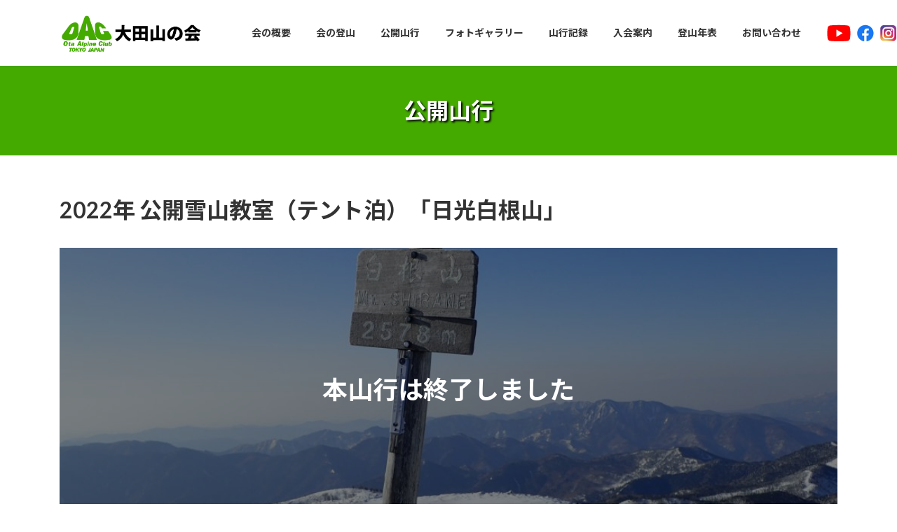

--- FILE ---
content_type: text/html; charset=UTF-8
request_url: https://ota-ac.com/newsite/2022/01/28/2303/
body_size: 60524
content:

<!DOCTYPE html>
<html dir="ltr" lang="ja" prefix="og: https://ogp.me/ns#">
<head>
<meta charset="utf-8">
<meta http-equiv="X-UA-Compatible" content="IE=edge">
<meta name="viewport" content="width=device-width, initial-scale=1">
<title>2022年 公開雪山教室（テント泊）「日光白根山」 - 大田アルパインクラブ | 大田山の会 | 東京 山岳会</title>
	<style>img:is([sizes="auto" i], [sizes^="auto," i]) { contain-intrinsic-size: 3000px 1500px }</style>
	
		<!-- All in One SEO 4.8.1.1 - aioseo.com -->
	<meta name="description" content="本山行は終了しました 雪山ハイキングからステップアップ！ 冬季テント泊で「日光白根山」に行きます。雪山テント泊" />
	<meta name="robots" content="max-image-preview:large" />
	<meta name="author" content="栗田秀臣"/>
	<link rel="canonical" href="https://ota-ac.com/newsite/2022/01/28/2303/" />
	<meta name="generator" content="All in One SEO (AIOSEO) 4.8.1.1" />
		<meta property="og:locale" content="ja_JP" />
		<meta property="og:site_name" content="大田アルパインクラブ | 大田山の会 | 東京 山岳会 - 東京大田区蒲田を拠点とする山岳会。1966年設立。ハイキングから縦走、沢登、フリークライミング、アルパインまでオールラウンドに活動。年20回の会主催の企画山行、500回の個人山行を行っています。" />
		<meta property="og:type" content="article" />
		<meta property="og:title" content="2022年 公開雪山教室（テント泊）「日光白根山」 - 大田アルパインクラブ | 大田山の会 | 東京 山岳会" />
		<meta property="og:description" content="本山行は終了しました 雪山ハイキングからステップアップ！ 冬季テント泊で「日光白根山」に行きます。雪山テント泊" />
		<meta property="og:url" content="https://ota-ac.com/newsite/2022/01/28/2303/" />
		<meta property="og:image" content="https://ota-ac.com/newsite/wp-content/uploads/2022/01/P3050798.jpg" />
		<meta property="og:image:secure_url" content="https://ota-ac.com/newsite/wp-content/uploads/2022/01/P3050798.jpg" />
		<meta property="og:image:width" content="1920" />
		<meta property="og:image:height" content="1080" />
		<meta property="article:published_time" content="2022-01-28T06:31:38+00:00" />
		<meta property="article:modified_time" content="2022-03-07T03:51:47+00:00" />
		<meta property="article:publisher" content="https://www.facebook.com/ota.alpine.club/" />
		<meta name="twitter:card" content="summary_large_image" />
		<meta name="twitter:title" content="2022年 公開雪山教室（テント泊）「日光白根山」 - 大田アルパインクラブ | 大田山の会 | 東京 山岳会" />
		<meta name="twitter:description" content="本山行は終了しました 雪山ハイキングからステップアップ！ 冬季テント泊で「日光白根山」に行きます。雪山テント泊" />
		<meta name="twitter:image" content="https://ota-ac.com/newsite/wp-content/uploads/2022/11/oac.jpg" />
		<script type="application/ld+json" class="aioseo-schema">
			{"@context":"https:\/\/schema.org","@graph":[{"@type":"BlogPosting","@id":"https:\/\/ota-ac.com\/newsite\/2022\/01\/28\/2303\/#blogposting","name":"2022\u5e74 \u516c\u958b\u96ea\u5c71\u6559\u5ba4\uff08\u30c6\u30f3\u30c8\u6cca\uff09\u300c\u65e5\u5149\u767d\u6839\u5c71\u300d - \u5927\u7530\u30a2\u30eb\u30d1\u30a4\u30f3\u30af\u30e9\u30d6 | \u5927\u7530\u5c71\u306e\u4f1a | \u6771\u4eac \u5c71\u5cb3\u4f1a","headline":"2022\u5e74 \u516c\u958b\u96ea\u5c71\u6559\u5ba4\uff08\u30c6\u30f3\u30c8\u6cca\uff09\u300c\u65e5\u5149\u767d\u6839\u5c71\u300d","author":{"@id":"https:\/\/ota-ac.com\/newsite\/author\/test_user01\/#author"},"publisher":{"@id":"https:\/\/ota-ac.com\/newsite\/#organization"},"image":{"@type":"ImageObject","url":"https:\/\/ota-ac.com\/newsite\/wp-content\/uploads\/2022\/01\/P3050798.jpg","width":1920,"height":1080},"datePublished":"2022-01-28T15:31:38+09:00","dateModified":"2022-03-07T12:51:47+09:00","inLanguage":"ja","mainEntityOfPage":{"@id":"https:\/\/ota-ac.com\/newsite\/2022\/01\/28\/2303\/#webpage"},"isPartOf":{"@id":"https:\/\/ota-ac.com\/newsite\/2022\/01\/28\/2303\/#webpage"},"articleSection":"\u516c\u958b\u5c71\u884c"},{"@type":"BreadcrumbList","@id":"https:\/\/ota-ac.com\/newsite\/2022\/01\/28\/2303\/#breadcrumblist","itemListElement":[{"@type":"ListItem","@id":"https:\/\/ota-ac.com\/newsite\/#listItem","position":1,"name":"\u5bb6","item":"https:\/\/ota-ac.com\/newsite\/","nextItem":{"@type":"ListItem","@id":"https:\/\/ota-ac.com\/newsite\/2022\/#listItem","name":"2022"}},{"@type":"ListItem","@id":"https:\/\/ota-ac.com\/newsite\/2022\/#listItem","position":2,"name":"2022","item":"https:\/\/ota-ac.com\/newsite\/2022\/","nextItem":{"@type":"ListItem","@id":"https:\/\/ota-ac.com\/newsite\/2022\/01\/#listItem","name":"January"},"previousItem":{"@type":"ListItem","@id":"https:\/\/ota-ac.com\/newsite\/#listItem","name":"\u5bb6"}},{"@type":"ListItem","@id":"https:\/\/ota-ac.com\/newsite\/2022\/01\/#listItem","position":3,"name":"January","item":"https:\/\/ota-ac.com\/newsite\/2022\/01\/","nextItem":{"@type":"ListItem","@id":"https:\/\/ota-ac.com\/newsite\/2022\/01\/28\/#listItem","name":"28"},"previousItem":{"@type":"ListItem","@id":"https:\/\/ota-ac.com\/newsite\/2022\/#listItem","name":"2022"}},{"@type":"ListItem","@id":"https:\/\/ota-ac.com\/newsite\/2022\/01\/28\/#listItem","position":4,"name":"28","previousItem":{"@type":"ListItem","@id":"https:\/\/ota-ac.com\/newsite\/2022\/01\/#listItem","name":"January"}}]},{"@type":"Organization","@id":"https:\/\/ota-ac.com\/newsite\/#organization","name":"\u5c71\u5cb3\u4f1a \u6771\u4eac \u5927\u7530\u5c71\u306e\u4f1a","description":"\u6771\u4eac\u5927\u7530\u533a\u84b2\u7530\u3092\u62e0\u70b9\u3068\u3059\u308b\u5c71\u5cb3\u4f1a\u30021966\u5e74\u8a2d\u7acb\u3002\u30cf\u30a4\u30ad\u30f3\u30b0\u304b\u3089\u7e26\u8d70\u3001\u6ca2\u767b\u3001\u30d5\u30ea\u30fc\u30af\u30e9\u30a4\u30df\u30f3\u30b0\u3001\u30a2\u30eb\u30d1\u30a4\u30f3\u307e\u3067\u30aa\u30fc\u30eb\u30e9\u30a6\u30f3\u30c9\u306b\u6d3b\u52d5\u3002\u5e7420\u56de\u306e\u4f1a\u4e3b\u50ac\u306e\u4f01\u753b\u5c71\u884c\u3001500\u56de\u306e\u500b\u4eba\u5c71\u884c\u3092\u884c\u3063\u3066\u3044\u307e\u3059\u3002","url":"https:\/\/ota-ac.com\/newsite\/","logo":{"@type":"ImageObject","url":"https:\/\/ota-ac.com\/newsite\/wp-content\/uploads\/2022\/11\/oac.jpg","@id":"https:\/\/ota-ac.com\/newsite\/2022\/01\/28\/2303\/#organizationLogo","width":228,"height":171,"caption":"\u30ed\u30b4"},"image":{"@id":"https:\/\/ota-ac.com\/newsite\/2022\/01\/28\/2303\/#organizationLogo"},"sameAs":["https:\/\/www.facebook.com\/ota.alpine.club\/","https:\/\/www.instagram.com\/ota.alpine.club\/","https:\/\/www.youtube.com\/channel\/UCyGufS7N9pICg-bggup86JA"]},{"@type":"Person","@id":"https:\/\/ota-ac.com\/newsite\/author\/test_user01\/#author","url":"https:\/\/ota-ac.com\/newsite\/author\/test_user01\/","name":"\u6817\u7530\u79c0\u81e3","image":{"@type":"ImageObject","@id":"https:\/\/ota-ac.com\/newsite\/2022\/01\/28\/2303\/#authorImage","url":"https:\/\/secure.gravatar.com\/avatar\/3153e2a7ca40614615693455ed77491a?s=96&d=mm&r=g","width":96,"height":96,"caption":"\u6817\u7530\u79c0\u81e3"}},{"@type":"WebPage","@id":"https:\/\/ota-ac.com\/newsite\/2022\/01\/28\/2303\/#webpage","url":"https:\/\/ota-ac.com\/newsite\/2022\/01\/28\/2303\/","name":"2022\u5e74 \u516c\u958b\u96ea\u5c71\u6559\u5ba4\uff08\u30c6\u30f3\u30c8\u6cca\uff09\u300c\u65e5\u5149\u767d\u6839\u5c71\u300d - \u5927\u7530\u30a2\u30eb\u30d1\u30a4\u30f3\u30af\u30e9\u30d6 | \u5927\u7530\u5c71\u306e\u4f1a | \u6771\u4eac \u5c71\u5cb3\u4f1a","description":"\u672c\u5c71\u884c\u306f\u7d42\u4e86\u3057\u307e\u3057\u305f \u96ea\u5c71\u30cf\u30a4\u30ad\u30f3\u30b0\u304b\u3089\u30b9\u30c6\u30c3\u30d7\u30a2\u30c3\u30d7\uff01 \u51ac\u5b63\u30c6\u30f3\u30c8\u6cca\u3067\u300c\u65e5\u5149\u767d\u6839\u5c71\u300d\u306b\u884c\u304d\u307e\u3059\u3002\u96ea\u5c71\u30c6\u30f3\u30c8\u6cca","inLanguage":"ja","isPartOf":{"@id":"https:\/\/ota-ac.com\/newsite\/#website"},"breadcrumb":{"@id":"https:\/\/ota-ac.com\/newsite\/2022\/01\/28\/2303\/#breadcrumblist"},"author":{"@id":"https:\/\/ota-ac.com\/newsite\/author\/test_user01\/#author"},"creator":{"@id":"https:\/\/ota-ac.com\/newsite\/author\/test_user01\/#author"},"image":{"@type":"ImageObject","url":"https:\/\/ota-ac.com\/newsite\/wp-content\/uploads\/2022\/01\/P3050798.jpg","@id":"https:\/\/ota-ac.com\/newsite\/2022\/01\/28\/2303\/#mainImage","width":1920,"height":1080},"primaryImageOfPage":{"@id":"https:\/\/ota-ac.com\/newsite\/2022\/01\/28\/2303\/#mainImage"},"datePublished":"2022-01-28T15:31:38+09:00","dateModified":"2022-03-07T12:51:47+09:00"},{"@type":"WebSite","@id":"https:\/\/ota-ac.com\/newsite\/#website","url":"https:\/\/ota-ac.com\/newsite\/","name":"\u5927\u7530\u30a2\u30eb\u30d1\u30a4\u30f3\u30af\u30e9\u30d6 | \u5927\u7530\u5c71\u306e\u4f1a | \u6771\u4eac \u5c71\u5cb3\u4f1a","description":"\u6771\u4eac\u5927\u7530\u533a\u84b2\u7530\u3092\u62e0\u70b9\u3068\u3059\u308b\u5c71\u5cb3\u4f1a\u30021966\u5e74\u8a2d\u7acb\u3002\u30cf\u30a4\u30ad\u30f3\u30b0\u304b\u3089\u7e26\u8d70\u3001\u6ca2\u767b\u3001\u30d5\u30ea\u30fc\u30af\u30e9\u30a4\u30df\u30f3\u30b0\u3001\u30a2\u30eb\u30d1\u30a4\u30f3\u307e\u3067\u30aa\u30fc\u30eb\u30e9\u30a6\u30f3\u30c9\u306b\u6d3b\u52d5\u3002\u5e7420\u56de\u306e\u4f1a\u4e3b\u50ac\u306e\u4f01\u753b\u5c71\u884c\u3001500\u56de\u306e\u500b\u4eba\u5c71\u884c\u3092\u884c\u3063\u3066\u3044\u307e\u3059\u3002","inLanguage":"ja","publisher":{"@id":"https:\/\/ota-ac.com\/newsite\/#organization"}}]}
		</script>
		<!-- All in One SEO -->

<link rel='dns-prefetch' href='//cdnjs.cloudflare.com' />
<link rel="alternate" type="application/rss+xml" title="大田アルパインクラブ | 大田山の会 | 東京 山岳会 &raquo; フィード" href="https://ota-ac.com/newsite/feed/" />
<link rel="alternate" type="application/rss+xml" title="大田アルパインクラブ | 大田山の会 | 東京 山岳会 &raquo; コメントフィード" href="https://ota-ac.com/newsite/comments/feed/" />
<link rel="alternate" type="application/rss+xml" title="大田アルパインクラブ | 大田山の会 | 東京 山岳会 &raquo; 2022年 公開雪山教室（テント泊）「日光白根山」 のコメントのフィード" href="https://ota-ac.com/newsite/2022/01/28/2303/feed/" />
<script type="text/javascript">
/* <![CDATA[ */
window._wpemojiSettings = {"baseUrl":"https:\/\/s.w.org\/images\/core\/emoji\/15.0.3\/72x72\/","ext":".png","svgUrl":"https:\/\/s.w.org\/images\/core\/emoji\/15.0.3\/svg\/","svgExt":".svg","source":{"concatemoji":"https:\/\/ota-ac.com\/newsite\/wp-includes\/js\/wp-emoji-release.min.js"}};
/*! This file is auto-generated */
!function(i,n){var o,s,e;function c(e){try{var t={supportTests:e,timestamp:(new Date).valueOf()};sessionStorage.setItem(o,JSON.stringify(t))}catch(e){}}function p(e,t,n){e.clearRect(0,0,e.canvas.width,e.canvas.height),e.fillText(t,0,0);var t=new Uint32Array(e.getImageData(0,0,e.canvas.width,e.canvas.height).data),r=(e.clearRect(0,0,e.canvas.width,e.canvas.height),e.fillText(n,0,0),new Uint32Array(e.getImageData(0,0,e.canvas.width,e.canvas.height).data));return t.every(function(e,t){return e===r[t]})}function u(e,t,n){switch(t){case"flag":return n(e,"\ud83c\udff3\ufe0f\u200d\u26a7\ufe0f","\ud83c\udff3\ufe0f\u200b\u26a7\ufe0f")?!1:!n(e,"\ud83c\uddfa\ud83c\uddf3","\ud83c\uddfa\u200b\ud83c\uddf3")&&!n(e,"\ud83c\udff4\udb40\udc67\udb40\udc62\udb40\udc65\udb40\udc6e\udb40\udc67\udb40\udc7f","\ud83c\udff4\u200b\udb40\udc67\u200b\udb40\udc62\u200b\udb40\udc65\u200b\udb40\udc6e\u200b\udb40\udc67\u200b\udb40\udc7f");case"emoji":return!n(e,"\ud83d\udc26\u200d\u2b1b","\ud83d\udc26\u200b\u2b1b")}return!1}function f(e,t,n){var r="undefined"!=typeof WorkerGlobalScope&&self instanceof WorkerGlobalScope?new OffscreenCanvas(300,150):i.createElement("canvas"),a=r.getContext("2d",{willReadFrequently:!0}),o=(a.textBaseline="top",a.font="600 32px Arial",{});return e.forEach(function(e){o[e]=t(a,e,n)}),o}function t(e){var t=i.createElement("script");t.src=e,t.defer=!0,i.head.appendChild(t)}"undefined"!=typeof Promise&&(o="wpEmojiSettingsSupports",s=["flag","emoji"],n.supports={everything:!0,everythingExceptFlag:!0},e=new Promise(function(e){i.addEventListener("DOMContentLoaded",e,{once:!0})}),new Promise(function(t){var n=function(){try{var e=JSON.parse(sessionStorage.getItem(o));if("object"==typeof e&&"number"==typeof e.timestamp&&(new Date).valueOf()<e.timestamp+604800&&"object"==typeof e.supportTests)return e.supportTests}catch(e){}return null}();if(!n){if("undefined"!=typeof Worker&&"undefined"!=typeof OffscreenCanvas&&"undefined"!=typeof URL&&URL.createObjectURL&&"undefined"!=typeof Blob)try{var e="postMessage("+f.toString()+"("+[JSON.stringify(s),u.toString(),p.toString()].join(",")+"));",r=new Blob([e],{type:"text/javascript"}),a=new Worker(URL.createObjectURL(r),{name:"wpTestEmojiSupports"});return void(a.onmessage=function(e){c(n=e.data),a.terminate(),t(n)})}catch(e){}c(n=f(s,u,p))}t(n)}).then(function(e){for(var t in e)n.supports[t]=e[t],n.supports.everything=n.supports.everything&&n.supports[t],"flag"!==t&&(n.supports.everythingExceptFlag=n.supports.everythingExceptFlag&&n.supports[t]);n.supports.everythingExceptFlag=n.supports.everythingExceptFlag&&!n.supports.flag,n.DOMReady=!1,n.readyCallback=function(){n.DOMReady=!0}}).then(function(){return e}).then(function(){var e;n.supports.everything||(n.readyCallback(),(e=n.source||{}).concatemoji?t(e.concatemoji):e.wpemoji&&e.twemoji&&(t(e.twemoji),t(e.wpemoji)))}))}((window,document),window._wpemojiSettings);
/* ]]> */
</script>
<style id='wp-emoji-styles-inline-css' type='text/css'>

	img.wp-smiley, img.emoji {
		display: inline !important;
		border: none !important;
		box-shadow: none !important;
		height: 1em !important;
		width: 1em !important;
		margin: 0 0.07em !important;
		vertical-align: -0.1em !important;
		background: none !important;
		padding: 0 !important;
	}
</style>
<link rel='stylesheet' id='wp-block-library-css' href='https://ota-ac.com/newsite/wp-includes/css/dist/block-library/style.min.css' type='text/css' media='all' />
<style id='wp-block-library-inline-css' type='text/css'>
/* VK Color Palettes */:root{ --vk-color-primary:#44aa00}:root .has-vk-color-primary-color { color:var(--vk-color-primary); }:root .has-vk-color-primary-background-color { background-color:var(--vk-color-primary); }:root{ --vk-color-primary-dark:#368800}:root .has-vk-color-primary-dark-color { color:var(--vk-color-primary-dark); }:root .has-vk-color-primary-dark-background-color { background-color:var(--vk-color-primary-dark); }:root{ --vk-color-primary-vivid:#4bbb00}:root .has-vk-color-primary-vivid-color { color:var(--vk-color-primary-vivid); }:root .has-vk-color-primary-vivid-background-color { background-color:var(--vk-color-primary-vivid); }
</style>
<style id='classic-theme-styles-inline-css' type='text/css'>
/*! This file is auto-generated */
.wp-block-button__link{color:#fff;background-color:#32373c;border-radius:9999px;box-shadow:none;text-decoration:none;padding:calc(.667em + 2px) calc(1.333em + 2px);font-size:1.125em}.wp-block-file__button{background:#32373c;color:#fff;text-decoration:none}
</style>
<style id='global-styles-inline-css' type='text/css'>
:root{--wp--preset--aspect-ratio--square: 1;--wp--preset--aspect-ratio--4-3: 4/3;--wp--preset--aspect-ratio--3-4: 3/4;--wp--preset--aspect-ratio--3-2: 3/2;--wp--preset--aspect-ratio--2-3: 2/3;--wp--preset--aspect-ratio--16-9: 16/9;--wp--preset--aspect-ratio--9-16: 9/16;--wp--preset--color--black: #000000;--wp--preset--color--cyan-bluish-gray: #abb8c3;--wp--preset--color--white: #ffffff;--wp--preset--color--pale-pink: #f78da7;--wp--preset--color--vivid-red: #cf2e2e;--wp--preset--color--luminous-vivid-orange: #ff6900;--wp--preset--color--luminous-vivid-amber: #fcb900;--wp--preset--color--light-green-cyan: #7bdcb5;--wp--preset--color--vivid-green-cyan: #00d084;--wp--preset--color--pale-cyan-blue: #8ed1fc;--wp--preset--color--vivid-cyan-blue: #0693e3;--wp--preset--color--vivid-purple: #9b51e0;--wp--preset--gradient--vivid-cyan-blue-to-vivid-purple: linear-gradient(135deg,rgba(6,147,227,1) 0%,rgb(155,81,224) 100%);--wp--preset--gradient--light-green-cyan-to-vivid-green-cyan: linear-gradient(135deg,rgb(122,220,180) 0%,rgb(0,208,130) 100%);--wp--preset--gradient--luminous-vivid-amber-to-luminous-vivid-orange: linear-gradient(135deg,rgba(252,185,0,1) 0%,rgba(255,105,0,1) 100%);--wp--preset--gradient--luminous-vivid-orange-to-vivid-red: linear-gradient(135deg,rgba(255,105,0,1) 0%,rgb(207,46,46) 100%);--wp--preset--gradient--very-light-gray-to-cyan-bluish-gray: linear-gradient(135deg,rgb(238,238,238) 0%,rgb(169,184,195) 100%);--wp--preset--gradient--cool-to-warm-spectrum: linear-gradient(135deg,rgb(74,234,220) 0%,rgb(151,120,209) 20%,rgb(207,42,186) 40%,rgb(238,44,130) 60%,rgb(251,105,98) 80%,rgb(254,248,76) 100%);--wp--preset--gradient--blush-light-purple: linear-gradient(135deg,rgb(255,206,236) 0%,rgb(152,150,240) 100%);--wp--preset--gradient--blush-bordeaux: linear-gradient(135deg,rgb(254,205,165) 0%,rgb(254,45,45) 50%,rgb(107,0,62) 100%);--wp--preset--gradient--luminous-dusk: linear-gradient(135deg,rgb(255,203,112) 0%,rgb(199,81,192) 50%,rgb(65,88,208) 100%);--wp--preset--gradient--pale-ocean: linear-gradient(135deg,rgb(255,245,203) 0%,rgb(182,227,212) 50%,rgb(51,167,181) 100%);--wp--preset--gradient--electric-grass: linear-gradient(135deg,rgb(202,248,128) 0%,rgb(113,206,126) 100%);--wp--preset--gradient--midnight: linear-gradient(135deg,rgb(2,3,129) 0%,rgb(40,116,252) 100%);--wp--preset--gradient--vivid-green-cyan-to-vivid-cyan-blue: linear-gradient(135deg,rgba(0,208,132,1) 0%,rgba(6,147,227,1) 100%);--wp--preset--font-size--small: 14px;--wp--preset--font-size--medium: 20px;--wp--preset--font-size--large: 24px;--wp--preset--font-size--x-large: 42px;--wp--preset--font-size--regular: 16px;--wp--preset--font-size--huge: 36px;--wp--preset--spacing--20: 0.44rem;--wp--preset--spacing--30: 0.67rem;--wp--preset--spacing--40: 1rem;--wp--preset--spacing--50: 1.5rem;--wp--preset--spacing--60: 2.25rem;--wp--preset--spacing--70: 3.38rem;--wp--preset--spacing--80: 5.06rem;--wp--preset--shadow--natural: 6px 6px 9px rgba(0, 0, 0, 0.2);--wp--preset--shadow--deep: 12px 12px 50px rgba(0, 0, 0, 0.4);--wp--preset--shadow--sharp: 6px 6px 0px rgba(0, 0, 0, 0.2);--wp--preset--shadow--outlined: 6px 6px 0px -3px rgba(255, 255, 255, 1), 6px 6px rgba(0, 0, 0, 1);--wp--preset--shadow--crisp: 6px 6px 0px rgba(0, 0, 0, 1);}:where(.is-layout-flex){gap: 0.5em;}:where(.is-layout-grid){gap: 0.5em;}body .is-layout-flex{display: flex;}.is-layout-flex{flex-wrap: wrap;align-items: center;}.is-layout-flex > :is(*, div){margin: 0;}body .is-layout-grid{display: grid;}.is-layout-grid > :is(*, div){margin: 0;}:where(.wp-block-columns.is-layout-flex){gap: 2em;}:where(.wp-block-columns.is-layout-grid){gap: 2em;}:where(.wp-block-post-template.is-layout-flex){gap: 1.25em;}:where(.wp-block-post-template.is-layout-grid){gap: 1.25em;}.has-black-color{color: var(--wp--preset--color--black) !important;}.has-cyan-bluish-gray-color{color: var(--wp--preset--color--cyan-bluish-gray) !important;}.has-white-color{color: var(--wp--preset--color--white) !important;}.has-pale-pink-color{color: var(--wp--preset--color--pale-pink) !important;}.has-vivid-red-color{color: var(--wp--preset--color--vivid-red) !important;}.has-luminous-vivid-orange-color{color: var(--wp--preset--color--luminous-vivid-orange) !important;}.has-luminous-vivid-amber-color{color: var(--wp--preset--color--luminous-vivid-amber) !important;}.has-light-green-cyan-color{color: var(--wp--preset--color--light-green-cyan) !important;}.has-vivid-green-cyan-color{color: var(--wp--preset--color--vivid-green-cyan) !important;}.has-pale-cyan-blue-color{color: var(--wp--preset--color--pale-cyan-blue) !important;}.has-vivid-cyan-blue-color{color: var(--wp--preset--color--vivid-cyan-blue) !important;}.has-vivid-purple-color{color: var(--wp--preset--color--vivid-purple) !important;}.has-black-background-color{background-color: var(--wp--preset--color--black) !important;}.has-cyan-bluish-gray-background-color{background-color: var(--wp--preset--color--cyan-bluish-gray) !important;}.has-white-background-color{background-color: var(--wp--preset--color--white) !important;}.has-pale-pink-background-color{background-color: var(--wp--preset--color--pale-pink) !important;}.has-vivid-red-background-color{background-color: var(--wp--preset--color--vivid-red) !important;}.has-luminous-vivid-orange-background-color{background-color: var(--wp--preset--color--luminous-vivid-orange) !important;}.has-luminous-vivid-amber-background-color{background-color: var(--wp--preset--color--luminous-vivid-amber) !important;}.has-light-green-cyan-background-color{background-color: var(--wp--preset--color--light-green-cyan) !important;}.has-vivid-green-cyan-background-color{background-color: var(--wp--preset--color--vivid-green-cyan) !important;}.has-pale-cyan-blue-background-color{background-color: var(--wp--preset--color--pale-cyan-blue) !important;}.has-vivid-cyan-blue-background-color{background-color: var(--wp--preset--color--vivid-cyan-blue) !important;}.has-vivid-purple-background-color{background-color: var(--wp--preset--color--vivid-purple) !important;}.has-black-border-color{border-color: var(--wp--preset--color--black) !important;}.has-cyan-bluish-gray-border-color{border-color: var(--wp--preset--color--cyan-bluish-gray) !important;}.has-white-border-color{border-color: var(--wp--preset--color--white) !important;}.has-pale-pink-border-color{border-color: var(--wp--preset--color--pale-pink) !important;}.has-vivid-red-border-color{border-color: var(--wp--preset--color--vivid-red) !important;}.has-luminous-vivid-orange-border-color{border-color: var(--wp--preset--color--luminous-vivid-orange) !important;}.has-luminous-vivid-amber-border-color{border-color: var(--wp--preset--color--luminous-vivid-amber) !important;}.has-light-green-cyan-border-color{border-color: var(--wp--preset--color--light-green-cyan) !important;}.has-vivid-green-cyan-border-color{border-color: var(--wp--preset--color--vivid-green-cyan) !important;}.has-pale-cyan-blue-border-color{border-color: var(--wp--preset--color--pale-cyan-blue) !important;}.has-vivid-cyan-blue-border-color{border-color: var(--wp--preset--color--vivid-cyan-blue) !important;}.has-vivid-purple-border-color{border-color: var(--wp--preset--color--vivid-purple) !important;}.has-vivid-cyan-blue-to-vivid-purple-gradient-background{background: var(--wp--preset--gradient--vivid-cyan-blue-to-vivid-purple) !important;}.has-light-green-cyan-to-vivid-green-cyan-gradient-background{background: var(--wp--preset--gradient--light-green-cyan-to-vivid-green-cyan) !important;}.has-luminous-vivid-amber-to-luminous-vivid-orange-gradient-background{background: var(--wp--preset--gradient--luminous-vivid-amber-to-luminous-vivid-orange) !important;}.has-luminous-vivid-orange-to-vivid-red-gradient-background{background: var(--wp--preset--gradient--luminous-vivid-orange-to-vivid-red) !important;}.has-very-light-gray-to-cyan-bluish-gray-gradient-background{background: var(--wp--preset--gradient--very-light-gray-to-cyan-bluish-gray) !important;}.has-cool-to-warm-spectrum-gradient-background{background: var(--wp--preset--gradient--cool-to-warm-spectrum) !important;}.has-blush-light-purple-gradient-background{background: var(--wp--preset--gradient--blush-light-purple) !important;}.has-blush-bordeaux-gradient-background{background: var(--wp--preset--gradient--blush-bordeaux) !important;}.has-luminous-dusk-gradient-background{background: var(--wp--preset--gradient--luminous-dusk) !important;}.has-pale-ocean-gradient-background{background: var(--wp--preset--gradient--pale-ocean) !important;}.has-electric-grass-gradient-background{background: var(--wp--preset--gradient--electric-grass) !important;}.has-midnight-gradient-background{background: var(--wp--preset--gradient--midnight) !important;}.has-small-font-size{font-size: var(--wp--preset--font-size--small) !important;}.has-medium-font-size{font-size: var(--wp--preset--font-size--medium) !important;}.has-large-font-size{font-size: var(--wp--preset--font-size--large) !important;}.has-x-large-font-size{font-size: var(--wp--preset--font-size--x-large) !important;}
:where(.wp-block-post-template.is-layout-flex){gap: 1.25em;}:where(.wp-block-post-template.is-layout-grid){gap: 1.25em;}
:where(.wp-block-columns.is-layout-flex){gap: 2em;}:where(.wp-block-columns.is-layout-grid){gap: 2em;}
:root :where(.wp-block-pullquote){font-size: 1.5em;line-height: 1.6;}
</style>
<link rel='stylesheet' id='search-filter-plugin-styles-css' href='https://ota-ac.com/newsite/wp-content/plugins/search-filter-pro/public/assets/css/search-filter.min.css' type='text/css' media='all' />
<link rel='stylesheet' id='parent-style-css' href='https://ota-ac.com/newsite/wp-content/themes/lightning/_g3/../style.css' type='text/css' media='all' />
<link rel='stylesheet' id='child-style-css' href='https://ota-ac.com/newsite/wp-content/themes/lightning-child/style.css' type='text/css' media='all' />
<link rel='stylesheet' id='design-style-css' href='https://ota-ac.com/newsite/wp-content/themes/lightning-child/css/style.css' type='text/css' media='all' />
<link rel='stylesheet' id='lightning-common-style-css' href='https://ota-ac.com/newsite/wp-content/themes/lightning/_g3/assets/css/style.css' type='text/css' media='all' />
<style id='lightning-common-style-inline-css' type='text/css'>
/* Lightning */:root {--vk-color-primary:#44aa00;--vk-color-primary-dark:#368800;--vk-color-primary-vivid:#4bbb00;--g_nav_main_acc_icon_open_url:url(https://ota-ac.com/newsite/wp-content/themes/lightning/_g3/inc/vk-mobile-nav/package/images/vk-menu-acc-icon-open-black.svg);--g_nav_main_acc_icon_close_url: url(https://ota-ac.com/newsite/wp-content/themes/lightning/_g3/inc/vk-mobile-nav/package/images/vk-menu-close-black.svg);--g_nav_sub_acc_icon_open_url: url(https://ota-ac.com/newsite/wp-content/themes/lightning/_g3/inc/vk-mobile-nav/package/images/vk-menu-acc-icon-open-white.svg);--g_nav_sub_acc_icon_close_url: url(https://ota-ac.com/newsite/wp-content/themes/lightning/_g3/inc/vk-mobile-nav/package/images/vk-menu-close-white.svg);}
:root{--swiper-navigation-color: #fff;}
html{scroll-padding-top:var(--vk-size-admin-bar);}
/* vk-mobile-nav */:root {--vk-mobile-nav-menu-btn-bg-src: url("https://ota-ac.com/newsite/wp-content/themes/lightning/_g3/inc/vk-mobile-nav/package/images/vk-menu-btn-black.svg");--vk-mobile-nav-menu-btn-close-bg-src: url("https://ota-ac.com/newsite/wp-content/themes/lightning/_g3/inc/vk-mobile-nav/package/images/vk-menu-close-black.svg");--vk-menu-acc-icon-open-black-bg-src: url("https://ota-ac.com/newsite/wp-content/themes/lightning/_g3/inc/vk-mobile-nav/package/images/vk-menu-acc-icon-open-black.svg");--vk-menu-acc-icon-open-white-bg-src: url("https://ota-ac.com/newsite/wp-content/themes/lightning/_g3/inc/vk-mobile-nav/package/images/vk-menu-acc-icon-open-white.svg");--vk-menu-acc-icon-close-black-bg-src: url("https://ota-ac.com/newsite/wp-content/themes/lightning/_g3/inc/vk-mobile-nav/package/images/vk-menu-close-black.svg");--vk-menu-acc-icon-close-white-bg-src: url("https://ota-ac.com/newsite/wp-content/themes/lightning/_g3/inc/vk-mobile-nav/package/images/vk-menu-close-white.svg");}
</style>
<link rel='stylesheet' id='lightning-design-style-css' href='https://ota-ac.com/newsite/wp-content/themes/lightning/_g3/design-skin/origin3/css/style.css' type='text/css' media='all' />
<style id='lightning-design-style-inline-css' type='text/css'>
.tagcloud a:before { font-family: "Font Awesome 5 Free";content: "\f02b";font-weight: bold; }
</style>
<link rel='stylesheet' id='vk-swiper-style-css' href='https://ota-ac.com/newsite/wp-content/themes/lightning/vendor/vektor-inc/vk-swiper/src/assets/css/swiper-bundle.min.css' type='text/css' media='all' />
<link rel='stylesheet' id='vk-blog-card-css' href='https://ota-ac.com/newsite/wp-content/themes/lightning/_g3/inc/vk-wp-oembed-blog-card/package/css/blog-card.css' type='text/css' media='all' />
<link rel='stylesheet' id='lightning-theme-style-css' href='https://ota-ac.com/newsite/wp-content/themes/lightning-child/style.css' type='text/css' media='all' />
<link rel='stylesheet' id='vk-font-awesome-css' href='https://ota-ac.com/newsite/wp-content/themes/lightning/vendor/vektor-inc/font-awesome-versions/src/versions/6/css/all.min.css' type='text/css' media='all' />
<link rel='stylesheet' id='fancybox-css' href='https://ota-ac.com/newsite/wp-content/plugins/easy-fancybox/fancybox/1.5.4/jquery.fancybox.min.css' type='text/css' media='screen' />
<style id='fancybox-inline-css' type='text/css'>
#fancybox-content{border-color:#ffffff;}#fancybox-title,#fancybox-title-float-main{color:#fff}
</style>
<script type="text/javascript" src="https://ota-ac.com/newsite/wp-includes/js/jquery/jquery.min.js" id="jquery-core-js"></script>
<script type="text/javascript" src="https://ota-ac.com/newsite/wp-includes/js/jquery/jquery-migrate.min.js" id="jquery-migrate-js"></script>
<script type="text/javascript" id="search-filter-plugin-build-js-extra">
/* <![CDATA[ */
var SF_LDATA = {"ajax_url":"https:\/\/ota-ac.com\/newsite\/wp-admin\/admin-ajax.php","home_url":"https:\/\/ota-ac.com\/newsite\/","extensions":[]};
/* ]]> */
</script>
<script type="text/javascript" src="https://ota-ac.com/newsite/wp-content/plugins/search-filter-pro/public/assets/js/search-filter-build.min.js" id="search-filter-plugin-build-js"></script>
<script type="text/javascript" src="https://ota-ac.com/newsite/wp-content/plugins/search-filter-pro/public/assets/js/chosen.jquery.min.js" id="search-filter-plugin-chosen-js"></script>
<script type="text/javascript" src="https://cdnjs.cloudflare.com/ajax/libs/jQuery-rwdImageMaps/1.6/jquery.rwdImageMaps.min.js" id="rwd_image_maps-js"></script>
<link rel="https://api.w.org/" href="https://ota-ac.com/newsite/wp-json/" /><link rel="alternate" title="JSON" type="application/json" href="https://ota-ac.com/newsite/wp-json/wp/v2/posts/2303" /><link rel="EditURI" type="application/rsd+xml" title="RSD" href="https://ota-ac.com/newsite/xmlrpc.php?rsd" />
<link rel='shortlink' href='https://ota-ac.com/newsite/?p=2303' />
<link rel="alternate" title="oEmbed (JSON)" type="application/json+oembed" href="https://ota-ac.com/newsite/wp-json/oembed/1.0/embed?url=https%3A%2F%2Fota-ac.com%2Fnewsite%2F2022%2F01%2F28%2F2303%2F" />
<link rel="alternate" title="oEmbed (XML)" type="text/xml+oembed" href="https://ota-ac.com/newsite/wp-json/oembed/1.0/embed?url=https%3A%2F%2Fota-ac.com%2Fnewsite%2F2022%2F01%2F28%2F2303%2F&#038;format=xml" />
<script async src="https://www.googletagmanager.com/gtag/js?id=G-WHDYP8QB1T"></script><script>
  window.dataLayer = window.dataLayer || [];
  function gtag(){dataLayer.push(arguments);}
  gtag('js', new Date());

  gtag('config', 'G-WHDYP8QB1T');
</script><link rel="icon" href="https://ota-ac.com/newsite/wp-content/uploads/2021/10/cropped-favicon-32x32.png" sizes="32x32" />
<link rel="icon" href="https://ota-ac.com/newsite/wp-content/uploads/2021/10/cropped-favicon-192x192.png" sizes="192x192" />
<link rel="apple-touch-icon" href="https://ota-ac.com/newsite/wp-content/uploads/2021/10/cropped-favicon-180x180.png" />
<meta name="msapplication-TileImage" content="https://ota-ac.com/newsite/wp-content/uploads/2021/10/cropped-favicon-270x270.png" />
</head>
<body class="post-template-default single single-post postid-2303 single-format-standard wp-embed-responsive device-pc fa_v6_css">
<a class="skip-link screen-reader-text" href="#main">コンテンツへスキップ</a>
<a class="skip-link screen-reader-text" href="#vk-mobile-nav">ナビゲーションに移動</a>

<header id="site-header" class="site-header site-header--layout--nav-float">
		<div id="site-header-container" class="site-header-container container">

				<div class="site-header-logo">
		<a href="https://ota-ac.com/newsite/">
			<span><img src="https://ota-ac.com/newsite/wp-content/uploads/2021/10/ota_ac_logo.png" alt="大田アルパインクラブ | 大田山の会 | 東京 山岳会" /></span>
		</a>
		</div>

		
		<nav id="global-nav" class="global-nav global-nav--layout--float-right"><ul id="menu-%e3%83%98%e3%83%83%e3%83%80%e3%83%bc%e3%83%8a%e3%83%93" class="menu vk-menu-acc global-nav-list nav"><li id="menu-item-154" class="menu-item menu-item-type-post_type menu-item-object-page"><a href="https://ota-ac.com/newsite/aboutoac/"><strong class="global-nav-name">会の概要</strong></a></li>
<li id="menu-item-307" class="menu-item menu-item-type-post_type menu-item-object-page"><a href="https://ota-ac.com/newsite/mountaineering/"><strong class="global-nav-name">会の登山</strong></a></li>
<li id="menu-item-1090" class="menu-item menu-item-type-post_type menu-item-object-page"><a href="https://ota-ac.com/newsite/trial/"><strong class="global-nav-name">公開山行</strong></a></li>
<li id="menu-item-13907" class="menu-item menu-item-type-post_type menu-item-object-post"><a href="https://ota-ac.com/newsite/2025/07/09/13800/"><strong class="global-nav-name">フォトギャラリー</strong></a></li>
<li id="menu-item-155" class="menu-item menu-item-type-post_type menu-item-object-page current_page_parent"><a href="https://ota-ac.com/newsite/logs/"><strong class="global-nav-name">山行記録</strong></a></li>
<li id="menu-item-377" class="menu-item menu-item-type-post_type menu-item-object-page"><a href="https://ota-ac.com/newsite/joinus/"><strong class="global-nav-name">入会案内</strong></a></li>
<li id="menu-item-306" class="menu-item menu-item-type-post_type menu-item-object-page"><a href="https://ota-ac.com/newsite/annualrecord/"><strong class="global-nav-name">登山年表</strong></a></li>
<li id="menu-item-13905" class="menu-item menu-item-type-custom menu-item-object-custom"><a href="https://ota-ac.com/newsite/ota_contact/"><strong class="global-nav-name">お問い合わせ</strong></a></li>
</ul></nav>	</div>
	</header>



	<div class="page-header"><div class="page-header-inner container">
<div class="page-header-title">山行記録</div></div></div><!-- [ /.page-header ] -->

	


<div class="site-body">
		<div class="site-body-container container">

		<div class="main-section" id="main" role="main">
			
			<article id="post-2303" class="entry entry-full post-2303 post type-post status-publish format-standard has-post-thumbnail hentry category-trial">

	
	
		<header class="entry-header">
			<h1 class="entry-title">
									2022年 公開雪山教室（テント泊）「日光白根山」							</h1>
			<!-- <div class="entry-meta"><span class="entry-meta-item entry-meta-item-date">
			<i class="far fa-calendar-alt"></i>
			<span class="published">2022年1月28日</span>
			</span><span class="entry-meta-item entry-meta-item-updated">
			<i class="fas fa-history"></i>
			<span class="screen-reader-text">最終更新日時 : </span>
			<span class="updated">2022年3月7日</span>
			</span><span class="entry-meta-item entry-meta-item-author">
				<span class="vcard author"><span class="entry-meta-item-author-image"><img alt='' src='https://secure.gravatar.com/avatar/3153e2a7ca40614615693455ed77491a?s=30&#038;d=mm&#038;r=g' class='avatar avatar-30 photo' height='30' width='30' /></span><span class="fn">栗田秀臣</span></span></span></div> -->
			<!-- ▲▲▲ 登山記録の日付、投稿者を非表示 -->
		</header>

	
	
	<div class="entry-body">
				
<div class="wp-block-cover is-light"><span aria-hidden="true" class="wp-block-cover__gradient-background has-background-dim"></span><img fetchpriority="high" decoding="async" width="1024" height="576" class="wp-block-cover__image-background wp-image-2302" alt="" src="http://ota-ac.com/newsite/wp-content/uploads/2022/01/P3050798-1024x576.jpg" data-object-fit="cover" srcset="https://ota-ac.com/newsite/wp-content/uploads/2022/01/P3050798-1024x576.jpg 1024w, https://ota-ac.com/newsite/wp-content/uploads/2022/01/P3050798-300x169.jpg 300w, https://ota-ac.com/newsite/wp-content/uploads/2022/01/P3050798-768x432.jpg 768w, https://ota-ac.com/newsite/wp-content/uploads/2022/01/P3050798-1536x864.jpg 1536w, https://ota-ac.com/newsite/wp-content/uploads/2022/01/P3050798-320x180.jpg 320w, https://ota-ac.com/newsite/wp-content/uploads/2022/01/P3050798.jpg 1920w" sizes="(max-width: 1024px) 100vw, 1024px" /><div class="wp-block-cover__inner-container is-layout-flow wp-block-cover-is-layout-flow">
<p class="has-text-align-center has-white-color has-text-color has-huge-font-size" style="font-style:normal;font-weight:600">本山行は終了しました</p>
</div></div>



<p>雪山ハイキングからステップアップ！</p>



<p>冬季テント泊で「日光白根山」に行きます。雪山テント泊未経験の方もお気軽にお申込ください。</p>



<h2 class="wp-block-heading" id="実施日-ルート"><br>実施日・ルート</h2>



<div class="wp-block-group"><div class="wp-block-group__inner-container is-layout-flow wp-block-group-is-layout-flow">
<p>実施日 2022年3月5日（土）～6日（日）　当日朝発、丸山高原スキー場ロープウェイ利用</p>



<p>ルート：展望台～弥陀ヶ池～前白根山～避難小屋（幕）～白根山～展望台（歩行11時間）</p>



<h2 class="wp-block-heading" id="主な学習内容"><br>主な学習内容 </h2>



<div class="wp-block-group"><div class="wp-block-group__inner-container is-layout-flow wp-block-group-is-layout-flow">
<p>・歩行方法（アイゼン、ワカン装着、登り・下り・トラバース）</p>



<p>・ピッケルの使い方</p>



<p>・雪上のテント生活、ビーコンの使用、読図</p>
</div></div>



<p> ※参加希望者は事前に登山経験を伺い、必要に応じて机上・実技講習を受けて頂きます。</p>



<h2 class="wp-block-heading" id="費用-参加条件"><br>費用・参加条件</h2>



<div class="wp-block-group"><div class="wp-block-group__inner-container is-layout-flow wp-block-group-is-layout-flow">
<p>参加費：3,000円（装備使用料・事務手数料・保険料）</p>



<p>交通費、食費（宿泊日の夕・朝食）は実費を頭割りします。</p>



<p> 行動食（宿泊日の夕・朝食以外）は各自で準備して頂きます。</p>



<p>＜参加条件<strong>＞</strong></p>



<p>・無雪期のテント泊、積雪期の日帰りでの登山経験者<br>・事前の説明会に参加し事前説明を受けたうえ、必要な場合は講習を受けられる方。<br>・雪山教室はガイドツアーではありません。 自己責任の上、リーダーの指示に従うことを了承してご参加頂きます。<br>・上記について申し込み時に誓約書に署名いただきます。</p>



<p>※参加にあたっては感染予防対策に努めてください。緊急事態宣言が延長された場合は中止します</p>
</div></div>



<figure class="wp-block-image size-large"><img decoding="async" width="1024" height="576" src="http://ota-ac.com/newsite/wp-content/uploads/2022/01/P3050781-1024x576.jpg" alt="" class="wp-image-2301" srcset="https://ota-ac.com/newsite/wp-content/uploads/2022/01/P3050781-1024x576.jpg 1024w, https://ota-ac.com/newsite/wp-content/uploads/2022/01/P3050781-300x169.jpg 300w, https://ota-ac.com/newsite/wp-content/uploads/2022/01/P3050781-768x432.jpg 768w, https://ota-ac.com/newsite/wp-content/uploads/2022/01/P3050781-1536x864.jpg 1536w, https://ota-ac.com/newsite/wp-content/uploads/2022/01/P3050781-320x180.jpg 320w, https://ota-ac.com/newsite/wp-content/uploads/2022/01/P3050781.jpg 1920w" sizes="(max-width: 1024px) 100vw, 1024px" /></figure>



<h2 class="wp-block-heading" id="装備について">装備について </h2>



<p>&nbsp;【ウェア（いずれも冬季仕様のこと）】</p>



<p>・インナー(ポリエステル等の化繊またはウール) 、シャツ(ポリエステル等の化繊またはウール)</p>



<p>・中間着（フリースやウールセーター等）、アウター（防水透湿性があるもの。雨衣でも可。)</p>



<p>・ダウンジャケット（テント内防寒）、帽子（防寒性のあるもの）、バラクラバ</p>



<p>・手袋（保温性、作業性の高いもの）、オーバー手袋（要予備手袋）、靴下（保温性の高いもの。スペアも）</p>



<p>【装備】<br>・ザック(60 リットル以上)、冬用登山靴、ゴーグル・サングラス、ピッケル、アイゼン（12 本爪以上）、ワカン</p>



<p>・雪崩 3 点セット（ビーコン、プローブ、ショベル）※会で貸与可能です。</p>



<p>・冬用シュラフ、シュラフカバー、個人用マット、銀マット、ヘッドランプ（予備電池）、地形図、コンパス</p>



<p>・テルモス、食器類、ナイフ、ライター、救急セット（持薬）、ポリ袋、ロールペーパー、下山後の入浴セット</p>



<h2 class="wp-block-heading" id="申込方法">申込方法</h2>



<p><strong>申込締切 2月25日（金）</strong><br><a href="http://ota-ac.com/newsite/contact/" target="_blank" rel="noreferrer noopener">申込方法 大田山の会問合せフォームから問合せ</a><br>（事前に登山経験を伺い、必要に応じて机上・実技講習を受けて頂きます。申込書記入時に参加費をお預かりします。）</p>



<div class="wp-block-group"><div class="wp-block-group__inner-container is-layout-flow wp-block-group-is-layout-flow">
<p><br><a href="http://ota-ac.com/newsite/wp-content/uploads/2022/01/2022snow2.pdf">【山行パンフレット（PDF形式）】</a></p>



<p></p>



<figure class="wp-block-image size-full is-resized"><a href="http://ota-ac.com/newsite/contact/"><img loading="lazy" decoding="async" src="http://ota-ac.com/newsite/wp-content/uploads/2022/01/btn_green4_007.png" alt="" class="wp-image-1693" width="350" height="106" srcset="https://ota-ac.com/newsite/wp-content/uploads/2022/01/btn_green4_007.png 700w, https://ota-ac.com/newsite/wp-content/uploads/2022/01/btn_green4_007-300x91.png 300w" sizes="auto, (max-width: 350px) 100vw, 350px" /></a></figure>
</div></div>
</div></div>



<p></p>
			</div>

	
	
	
	
		
				<div class="entry-footer">

					<div class="entry-meta-data-list"><dl><dt>カテゴリー</dt><dd>公開山行</dd></dl></div>
				</div><!-- [ /.entry-footer ] -->

		
	
</article><!-- [ /#post-2303 ] -->

		<div id="comments" class="comments-area">
	
		
		
		
			<div id="respond" class="comment-respond">
		<h3 id="reply-title" class="comment-reply-title">コメントを残す</h3><form action="https://ota-ac.com/newsite/wp-comments-post.php" method="post" id="commentform" class="comment-form"><p class="comment-notes"><span id="email-notes">メールアドレスが公開されることはありません。</span> <span class="required-field-message"><span class="required">※</span> が付いている欄は必須項目です</span></p><p class="comment-form-comment"><label for="comment">コメント <span class="required">※</span></label> <textarea id="comment" name="comment" cols="45" rows="8" maxlength="65525" required="required"></textarea></p><p class="comment-form-author"><label for="author">名前</label> <input id="author" name="author" type="text" value="" size="30" maxlength="245" autocomplete="name" /></p>
<p class="comment-form-email"><label for="email">メール</label> <input id="email" name="email" type="text" value="" size="30" maxlength="100" aria-describedby="email-notes" autocomplete="email" /></p>
<p class="comment-form-url"><label for="url">サイト</label> <input id="url" name="url" type="text" value="" size="30" maxlength="200" autocomplete="url" /></p>
<p><img src="https://ota-ac.com/newsite/wp-content/siteguard/1132697633.png" alt="CAPTCHA"></p><p><label for="siteguard_captcha">上に表示された文字を入力してください。</label><br /><input type="text" name="siteguard_captcha" id="siteguard_captcha" class="input" value="" size="10" aria-required="true" /><input type="hidden" name="siteguard_captcha_prefix" id="siteguard_captcha_prefix" value="1132697633" /></p><p class="form-submit"><input name="submit" type="submit" id="submit" class="submit" value="コメントを送信" /> <input type='hidden' name='comment_post_ID' value='2303' id='comment_post_ID' />
<input type='hidden' name='comment_parent' id='comment_parent' value='0' />
</p></form>	</div><!-- #respond -->
	
		</div><!-- #comments -->
	


<div class="vk_posts next-prev">

	<div id="post-2280" class="vk_post vk_post-postType-post card card-intext vk_post-col-xs-12 vk_post-col-sm-12 vk_post-col-md-6 next-prev-prev post-2280 post type-post status-publish format-standard has-post-thumbnail hentry category-trial"><a href="https://ota-ac.com/newsite/2022/01/26/2280/" class="card-intext-inner"><div class="vk_post_imgOuter" style="background-image:url(https://ota-ac.com/newsite/wp-content/uploads/2022/01/黒斑山-1024x576.jpg)"><div class="card-img-overlay"><span class="vk_post_imgOuter_singleTermLabel">前の記事</span></div><img src="https://ota-ac.com/newsite/wp-content/uploads/2022/01/黒斑山-300x169.jpg" class="vk_post_imgOuter_img card-img-top wp-post-image" sizes="auto, (max-width: 300px) 100vw, 300px" /></div><!-- [ /.vk_post_imgOuter ] --><div class="vk_post_body card-body"><h5 class="vk_post_title card-title">2022年 公開雪山教室「黒斑山」</h5><div class="vk_post_date card-date published">2022年1月26日</div></div><!-- [ /.card-body ] --></a></div><!-- [ /.card ] -->
	<div id="post-2467" class="vk_post vk_post-postType-post card card-intext vk_post-col-xs-12 vk_post-col-sm-12 vk_post-col-md-6 next-prev-next post-2467 post type-post status-publish format-standard has-post-thumbnail hentry category-mountaineering category-training"><a href="https://ota-ac.com/newsite/2022/02/05/2467/" class="card-intext-inner"><div class="vk_post_imgOuter" style="background-image:url(https://ota-ac.com/newsite/wp-content/uploads/2022/04/6_20220205.png)"><div class="card-img-overlay"><span class="vk_post_imgOuter_singleTermLabel">次の記事</span></div><img src="https://ota-ac.com/newsite/wp-content/uploads/2022/04/6_20220205-300x225.png" class="vk_post_imgOuter_img card-img-top wp-post-image" sizes="auto, (max-width: 300px) 100vw, 300px" /></div><!-- [ /.vk_post_imgOuter ] --><div class="vk_post_body card-body"><h5 class="vk_post_title card-title">2022年　会山行（イグルー・雪洞山行）「根子岳」</h5><div class="vk_post_date card-date published">2022年2月5日</div></div><!-- [ /.card-body ] --></a></div><!-- [ /.card ] -->
	</div>
	
					</div><!-- [ /.main-section ] -->

		
	</div><!-- [ /.site-body-container ] -->

	
</div><!-- [ /.site-body ] -->


<footer class="site-footer">

					
				<div class="container site-footer-content">
					<div class="row">
				<div class="col-lg-4 col-md-6"><aside class="widget widget_text" id="text-2"><h4 class="widget-title site-footer-title">大田山の会</h4>			<div class="textwidget">東京都大田区蒲田４丁目42-12<br>
蒲田新生ビル２階　205号室</div>
		</aside><aside class="widget widget_block" id="block-5"><div class="gMapWrap"><iframe src="https://www.google.com/maps/embed?pb=!1m18!1m12!1m3!1d3245.7871437845924!2d139.71654151568148!3d35.558958780223!2m3!1f0!2f0!3f0!3m2!1i1024!2i768!4f13.1!3m3!1m2!1s0x60186058fd6cfc8b%3A0xeb81f5550ce7e4d0!2z44CSMTQ0LTAwNTIg5p2x5Lqs6YO95aSn55Sw5Yy66JKy55Sw77yU5LiB55uu77yU77yS4oiS77yR77yS!5e0!3m2!1sja!2sjp!4v1634940833322!5m2!1sja!2sjp" width="" height="" style="border:0;" allowfullscreen="" loading="lazy"></iframe></div></aside></div><div class="col-lg-4 col-md-6"><aside class="widget widget_nav_menu" id="nav_menu-2"><h4 class="widget-title site-footer-title">コンテンツ</h4><div class="menu-%e3%83%98%e3%83%83%e3%83%80%e3%83%bc%e3%83%8a%e3%83%93-container"><ul id="menu-%e3%83%98%e3%83%83%e3%83%80%e3%83%bc%e3%83%8a%e3%83%93-1" class="menu"><li id="menu-item-154" class="menu-item menu-item-type-post_type menu-item-object-page menu-item-154"><a href="https://ota-ac.com/newsite/aboutoac/">会の概要</a></li>
<li id="menu-item-307" class="menu-item menu-item-type-post_type menu-item-object-page menu-item-307"><a href="https://ota-ac.com/newsite/mountaineering/">会の登山</a></li>
<li id="menu-item-1090" class="menu-item menu-item-type-post_type menu-item-object-page menu-item-1090"><a href="https://ota-ac.com/newsite/trial/">公開山行</a></li>
<li id="menu-item-13907" class="menu-item menu-item-type-post_type menu-item-object-post menu-item-13907"><a href="https://ota-ac.com/newsite/2025/07/09/13800/">フォトギャラリー</a></li>
<li id="menu-item-155" class="menu-item menu-item-type-post_type menu-item-object-page current_page_parent menu-item-155"><a href="https://ota-ac.com/newsite/logs/">山行記録</a></li>
<li id="menu-item-377" class="menu-item menu-item-type-post_type menu-item-object-page menu-item-377"><a href="https://ota-ac.com/newsite/joinus/">入会案内</a></li>
<li id="menu-item-306" class="menu-item menu-item-type-post_type menu-item-object-page menu-item-306"><a href="https://ota-ac.com/newsite/annualrecord/">登山年表</a></li>
<li id="menu-item-13905" class="menu-item menu-item-type-custom menu-item-object-custom menu-item-13905"><a href="https://ota-ac.com/newsite/ota_contact/">お問い合わせ</a></li>
</ul></div></aside></div><div class="col-lg-4 col-md-6"><aside class="widget widget_block" id="block-3">
<div class="wp-block-columns are-vertically-aligned-center snsIconWrap is-layout-flex wp-container-core-columns-is-layout-1 wp-block-columns-is-layout-flex">
<div class="wp-block-column is-vertically-aligned-center is-layout-flow wp-block-column-is-layout-flow" style="padding-top:0px;padding-right:0px;padding-bottom:0px;padding-left:0px">
<figure class="wp-block-image size-large is-resized"><a href="https://www.youtube.com/channel/UCyGufS7N9pICg-bggup86JA" target="_blank"><img loading="lazy" decoding="async" src="http://ota-ac.com/newsite/wp-content/themes/lightning-child/images/youtube-brands.svg" alt="youtubeアイコン" width="65" height="38"/></a></figure>
</div>



<div class="wp-block-column is-vertically-aligned-center is-layout-flow wp-block-column-is-layout-flow" style="padding-top:0px;padding-right:0px;padding-bottom:0px;padding-left:0px">
<figure class="wp-block-image size-large is-resized"><a href="https://www.facebook.com/ota.alpine.club/" target="_blank"><img loading="lazy" decoding="async" src="http://ota-ac.com/newsite/wp-content/themes/lightning-child/images/facebook-brands.svg" alt="" width="60" height="75"/></a></figure>
</div>



<div class="wp-block-column is-vertically-aligned-center is-layout-flow wp-block-column-is-layout-flow" style="padding-top:0px;padding-right:0px;padding-bottom:0px;padding-left:0px">
<figure class="wp-block-image size-large is-resized"><a href="https://www.instagram.com/ota.alpine.club/" target="_blank"><img loading="lazy" decoding="async" src="http://ota-ac.com/newsite/wp-content/themes/lightning-child/images/instagram.svg" alt="" width="65" height="75"/></a></figure>
</div>
</div>
</aside><aside class="widget widget_block" id="block-4">
<div class="wp-block-buttons is-layout-flex wp-block-buttons-is-layout-flex">
<div class="wp-block-button memberPage"><a class="wp-block-button__link" href="http://ota-ac.com/newsite/member/">会員専用ページ</a></div>
</div>
</aside></div>			</div>
				</div>
	
	
	<div class="container site-footer-copyright">
			<p>Copyright &copy; 大田アルパインクラブ | 大田山の会 | 東京 山岳会 All Rights Reserved.</p><p>Powered by <a href="https://wordpress.org/">WordPress</a> &amp; <a href="https://wordpress.org/themes/lightning/" target="_blank" title="Free WordPress Theme Lightning"> Lightning Theme</a> by Vektor,Inc. technology.</p>	</div>
</footer> 
<div id="vk-mobile-nav-menu-btn" class="vk-mobile-nav-menu-btn position-right">MENU</div><div class="vk-mobile-nav vk-mobile-nav-drop-in" id="vk-mobile-nav"><nav class="vk-mobile-nav-menu-outer" role="navigation"><ul id="menu-%e3%83%98%e3%83%83%e3%83%80%e3%83%bc%e3%83%8a%e3%83%93-2" class="vk-menu-acc menu"><li class="menu-item menu-item-type-post_type menu-item-object-page menu-item-154"><a href="https://ota-ac.com/newsite/aboutoac/">会の概要</a></li>
<li class="menu-item menu-item-type-post_type menu-item-object-page menu-item-307"><a href="https://ota-ac.com/newsite/mountaineering/">会の登山</a></li>
<li class="menu-item menu-item-type-post_type menu-item-object-page menu-item-1090"><a href="https://ota-ac.com/newsite/trial/">公開山行</a></li>
<li class="menu-item menu-item-type-post_type menu-item-object-post menu-item-13907"><a href="https://ota-ac.com/newsite/2025/07/09/13800/">フォトギャラリー</a></li>
<li class="menu-item menu-item-type-post_type menu-item-object-page current_page_parent menu-item-155"><a href="https://ota-ac.com/newsite/logs/">山行記録</a></li>
<li class="menu-item menu-item-type-post_type menu-item-object-page menu-item-377"><a href="https://ota-ac.com/newsite/joinus/">入会案内</a></li>
<li class="menu-item menu-item-type-post_type menu-item-object-page menu-item-306"><a href="https://ota-ac.com/newsite/annualrecord/">登山年表</a></li>
<li class="menu-item menu-item-type-custom menu-item-object-custom menu-item-13905"><a href="https://ota-ac.com/newsite/ota_contact/">お問い合わせ</a></li>
</ul></nav></div>
<!-- 上に戻るボタン -->
<div id="upBtn"><a href="#" aria-label="上に戻る"><i class="fas fa-angle-double-up"></i></a></div>

<style id='core-block-supports-inline-css' type='text/css'>
.wp-container-core-columns-is-layout-1{flex-wrap:nowrap;}
</style>
<link rel='stylesheet' id='add_google_fonts_Lato-css' href='//fonts.googleapis.com/css2?family=Lato%3Awght%40400%3B700&#038;display=swap&#038;subset=japanese' type='text/css' media='all' />
<link rel='stylesheet' id='add_google_fonts_noto_sans-css' href='//fonts.googleapis.com/css2?family=Noto+Sans+JP%3Awght%40400%3B700&#038;display=swap&#038;subset=japanese' type='text/css' media='all' />
<script type="text/javascript" src="https://ota-ac.com/newsite/wp-includes/js/jquery/ui/core.min.js" id="jquery-ui-core-js"></script>
<script type="text/javascript" src="https://ota-ac.com/newsite/wp-includes/js/jquery/ui/datepicker.min.js" id="jquery-ui-datepicker-js"></script>
<script type="text/javascript" id="jquery-ui-datepicker-js-after">
/* <![CDATA[ */
jQuery(function(jQuery){jQuery.datepicker.setDefaults({"closeText":"\u9589\u3058\u308b","currentText":"\u4eca\u65e5","monthNames":["1\u6708","2\u6708","3\u6708","4\u6708","5\u6708","6\u6708","7\u6708","8\u6708","9\u6708","10\u6708","11\u6708","12\u6708"],"monthNamesShort":["1\u6708","2\u6708","3\u6708","4\u6708","5\u6708","6\u6708","7\u6708","8\u6708","9\u6708","10\u6708","11\u6708","12\u6708"],"nextText":"\u6b21","prevText":"\u524d","dayNames":["\u65e5\u66dc\u65e5","\u6708\u66dc\u65e5","\u706b\u66dc\u65e5","\u6c34\u66dc\u65e5","\u6728\u66dc\u65e5","\u91d1\u66dc\u65e5","\u571f\u66dc\u65e5"],"dayNamesShort":["\u65e5","\u6708","\u706b","\u6c34","\u6728","\u91d1","\u571f"],"dayNamesMin":["\u65e5","\u6708","\u706b","\u6c34","\u6728","\u91d1","\u571f"],"dateFormat":"yy\u5e74mm\u6708d\u65e5","firstDay":1,"isRTL":false});});
/* ]]> */
</script>
<script type="text/javascript" src="https://ota-ac.com/newsite/wp-content/themes/lightning-child/js/customize.js" id="customize-js"></script>
<script type="text/javascript" src="https://ota-ac.com/newsite/wp-content/themes/lightning-child/js/top_btn.js" id="top_btn-js"></script>
<script type="text/javascript" src="https://ota-ac.com/newsite/wp-content/themes/lightning/vendor/vektor-inc/vk-swiper/src/assets/js/swiper-bundle.min.js" id="vk-swiper-script-js"></script>
<script type="text/javascript" id="vk-swiper-script-js-after">
/* <![CDATA[ */
var lightning_swiper = new Swiper('.lightning_swiper', {"slidesPerView":1,"spaceBetween":0,"loop":false,"autoplay":{"delay":"4000"},"pagination":{"el":".swiper-pagination","clickable":true},"navigation":{"nextEl":".swiper-button-next","prevEl":".swiper-button-prev"},"effect":"fade","speed":4000});
/* ]]> */
</script>
<script type="text/javascript" id="lightning-js-js-extra">
/* <![CDATA[ */
var lightningOpt = {"header_scrool":"1","add_header_offset_margin":"1"};
/* ]]> */
</script>
<script type="text/javascript" src="https://ota-ac.com/newsite/wp-content/themes/lightning/_g3/assets/js/main.js" id="lightning-js-js"></script>
<script type="text/javascript" src="https://ota-ac.com/newsite/wp-content/plugins/easy-fancybox/vendor/purify.min.js" id="fancybox-purify-js"></script>
<script type="text/javascript" src="https://ota-ac.com/newsite/wp-content/plugins/easy-fancybox/fancybox/1.5.4/jquery.fancybox.min.js" id="jquery-fancybox-js"></script>
<script type="text/javascript" id="jquery-fancybox-js-after">
/* <![CDATA[ */
var fb_timeout, fb_opts={'autoScale':true,'showCloseButton':true,'width':560,'height':340,'margin':20,'pixelRatio':'false','padding':10,'centerOnScroll':false,'enableEscapeButton':true,'speedIn':300,'speedOut':300,'overlayShow':true,'hideOnOverlayClick':true,'overlayColor':'#000','overlayOpacity':0.6,'minViewportWidth':320,'minVpHeight':320,'disableCoreLightbox':'true','enableBlockControls':'true','fancybox_openBlockControls':'true' };
if(typeof easy_fancybox_handler==='undefined'){
var easy_fancybox_handler=function(){
jQuery([".nolightbox","a.wp-block-file__button","a.pin-it-button","a[href*='pinterest.com\/pin\/create']","a[href*='facebook.com\/share']","a[href*='twitter.com\/share']"].join(',')).addClass('nofancybox');
jQuery('a.fancybox-close').on('click',function(e){e.preventDefault();jQuery.fancybox.close()});
/* IMG */
						var unlinkedImageBlocks=jQuery(".wp-block-image > img:not(.nofancybox,figure.nofancybox>img)");
						unlinkedImageBlocks.wrap(function() {
							var href = jQuery( this ).attr( "src" );
							return "<a href='" + href + "'></a>";
						});
var fb_IMG_select=jQuery('a[href*=".jpg" i]:not(.nofancybox,li.nofancybox>a,figure.nofancybox>a),area[href*=".jpg" i]:not(.nofancybox),a[href*=".png" i]:not(.nofancybox,li.nofancybox>a,figure.nofancybox>a),area[href*=".png" i]:not(.nofancybox),a[href*=".webp" i]:not(.nofancybox,li.nofancybox>a,figure.nofancybox>a),area[href*=".webp" i]:not(.nofancybox),a[href*=".jpeg" i]:not(.nofancybox,li.nofancybox>a,figure.nofancybox>a),area[href*=".jpeg" i]:not(.nofancybox)');
fb_IMG_select.addClass('fancybox image');
var fb_IMG_sections=jQuery('.gallery,.wp-block-gallery,.tiled-gallery,.wp-block-jetpack-tiled-gallery,.ngg-galleryoverview,.ngg-imagebrowser,.nextgen_pro_blog_gallery,.nextgen_pro_film,.nextgen_pro_horizontal_filmstrip,.ngg-pro-masonry-wrapper,.ngg-pro-mosaic-container,.nextgen_pro_sidescroll,.nextgen_pro_slideshow,.nextgen_pro_thumbnail_grid,.tiled-gallery');
fb_IMG_sections.each(function(){jQuery(this).find(fb_IMG_select).attr('rel','gallery-'+fb_IMG_sections.index(this));});
jQuery('a.fancybox,area.fancybox,.fancybox>a').each(function(){jQuery(this).fancybox(jQuery.extend(true,{},fb_opts,{'type':'image','transition':'elastic','transitionIn':'elastic','transitionOut':'elastic','opacity':false,'hideOnContentClick':false,'titleShow':true,'titlePosition':'over','titleFromAlt':true,'showNavArrows':true,'enableKeyboardNav':true,'cyclic':false,'mouseWheel':'true','changeSpeed':250,'changeFade':300}))});
/* Inline */
jQuery('a.fancybox-inline,area.fancybox-inline,.fancybox-inline>a').each(function(){jQuery(this).fancybox(jQuery.extend(true,{},fb_opts,{'type':'inline','autoDimensions':true,'scrolling':'auto','easingIn':'linear','opacity':false,'hideOnContentClick':false,'titleShow':false}))});
};};
jQuery(easy_fancybox_handler);jQuery(document).on('post-load',easy_fancybox_handler);
/* ]]> */
</script>
<script type="text/javascript" src="https://ota-ac.com/newsite/wp-content/plugins/easy-fancybox/vendor/jquery.easing.min.js" id="jquery-easing-js"></script>
<script type="text/javascript" src="https://ota-ac.com/newsite/wp-content/plugins/easy-fancybox/vendor/jquery.mousewheel.min.js" id="jquery-mousewheel-js"></script>
</body>
</html>

--- FILE ---
content_type: text/css
request_url: https://ota-ac.com/newsite/wp-content/themes/lightning-child/style.css
body_size: 144
content:
/*
Theme Name:lightning child
Theme URI: https: //lightning.nagoya
Description:WordPressテーマ「lightning」の自作子テーマです。
Template: lightning
Author: Vektor,
Inc. Author URI: https: //www.vektor-inc.co.jp
Version:11.0.1
*/

--- FILE ---
content_type: text/css
request_url: https://ota-ac.com/newsite/wp-content/themes/lightning-child/css/style.css
body_size: 10992
content:
html,
body {
  margin: 0;
  padding: 0;
}

/* 上に戻るボタン */
#upBtn {
  background-color: #44aa00;
  border-radius: 50%;
  font-size: 1.75em;
  line-height: 1.25em;
  text-align: center;
  width: 1.25em;
  height: 1.25em;
  box-shadow: 1px 1px 2px #777;
  position: fixed;
  right: 1%;
  bottom: 20%;
  z-index: 998;
}

#upBtn:hover {
  opacity: 0.7;
  transition: 0.3s;
}

#upBtn a {
  display: block;
  color: white;
}

i.fa-angle-double-up {
  margin-right: initial;
}

#catChildBtnWrap {
  display: flex;
  flex-wrap: wrap;
  justify-content: left;
}

.catChildBtn {
  margin: 0.5em;
  border: 1px solid #368800;
  padding: 0.125em;
  width: 165px;
  border-radius: 10px;
  text-align: center;
  cursor: pointer;
  background-color: #fff;
  transition: 0.3s;
}

/* .catChildBtn:hover {
  background-color: #d6ffbb;
  transition: .3s;
} */

.snsIconWrap img {
  margin: 0 auto;
}

.snsIconWrap .wp-block-column:not(:first-child) {
  margin-left: 0;
}

#post-8 .entry-body h4 {
  padding: 0.5em;
  margin: 1em 0;
  cursor: pointer;
  background-color: #d6ffbb;
  transition: 0.3s;
}

.fa-caret-square-up,
.fa-caret-square-down {
  padding-left: 0.25em;
  color: #ff8080;
}

.backpackingContents,
.showerclimbingContents,
.alpineContents {
  display: none;
  line-height: 2em;
}

.post-list .vk_post .media-img {
  width: 25%;
}

#detailBackpackingBtn,
#detailShowerclimbingBtn,
#detailAlpineBtn {
  background-color: #368800;
  border-radius: 10px;
  padding: 0.125em 0.5em;
  cursor: pointer;
  color: #fff;
}

/* #detailPeakhuntBtn a {
  color: #fff;
  text-decoration: none;
} */
@media (min-width: 992px) {
  .header_scrolled .site-header {
    box-shadow: initial;
  }
}

.site-header {
  background-color: rgba(255, 255, 255, 0.6) !important;
  box-shadow: initial;
}

.global-nav-list > li .global-nav-name {
  /* color: #fff; */
}

/* .swiper-container {
  margin-top: -93.59px;
} */

.ltg-slide picture img {
  /* height: 100vh !important; */
}

#block-3,
#block-3 .snsIconWrap,
#block-8,
.memOnly {
  margin-bottom: 0;
}

#allCatBtn {
  background-color: #368800;
  color: #fff;
  transition: 0.3s;
}

.memberPage {
  margin-left: 15px !important;
}

.col-lg-4 #text-2 {
  margin-bottom: 10px;
}

#post-7 h2 {
  margin: 0;
  /* border-top: initial; */
}

.footprints {
  margin-top: 0.5em;
}

.site-body {
  padding-bottom: 0;
}

.main-section--margin-bottom--on {
  margin-bottom: 0 !important;
}

.annualrecordTableWrap {
  overflow-x: scroll;
}

.annualrecordTable {
  white-space: nowrap;
}

.gMapWrap {
  position: relative;
  width: 100%;
  height: 0;
  padding-top: 56.25%;
  /*比率をお好みで*/
}

.gMapWrap iframe {
  position: absolute;
  top: 0;
  left: 0;
  width: 100%;
  height: 100%;
}

.annualrecordTableWrap th {
  background-color: #44aa00;
  border: 1px solid #fff;
  color: #fff;
}

.annualrecordTableWrap td {
  border: 1px solid #aaa;
}

.annualrecordTableWrap tr td:nth-child(1),
.annualrecordTableWrap tr td:nth-child(2),
.annualrecordTableWrap tr td:nth-child(3),
.annualrecordTableWrap tr td:nth-child(4) {
  text-align: center;
}

.annualrecordTableWrap tr:nth-child(odd) {
  background-color: #ebffdd;
}

.annualrecordTableWrap tr:nth-child(even) {
  background-color: #fafff6;
}

.site-header-logo img {
  max-width: initial !important;
}

.header_scrolled .site-header-logo {
  display: initial !important;
  margin-right: 1rem;
}

.device-mobile .global-nav-list > li .global-nav-name {
  font-size: 14px !important;
}

.device-mobile .global-nav-list > li {
  padding: 40px 1em !important;
}

.navImgWrap {
  height: 100%;
  display: flex;
  justify-content: center;
  align-items: center;
}

#global-nav {
  position: relative;
}

#global-nav img {
  width: 100px !important;
  max-width: initial;
  height: 25px !important;
  margin-left: 1.5em;
  /* margin-top: 0; */
  /* margin-bottom: 10%; */
}

/* .page-id-148 .page-header {
  background-image: url(https://onebitious.net/ota_-ac/wp-content/uploads/2021/10/IMG_5937.jpg);
  background-repeat: no-repeat;
  background-size: cover;
  max-width: 100%;
} */

h1.page-header-title,
div.page-header-title {
  text-shadow: 2px 2px 3px #000;
}

.postContentsWrap a {
  font-weight: bold;
}

.catNameWrap {
  display: flex;
  align-items: center;
  margin: 0;
}

.catNameWrap dt {
  margin: 0 0.5em 0 0;
  font-size: 0.8em;
  border: 1px solid var(--vk-color-border-hr, #e5e5e5);
  min-width: 7em;
  text-align: center;
  background-color: rgba(0, 0, 0, 0.05);
}

.catNameWrap dd {
  font-size: 0.8em;
}

#search-filter-form-1110 ul {
  display: flex;
  align-items: center;
  flex-wrap: wrap;
  padding: 0;
  width: 100%;
}

.searchandfilter li[data-sf-field-input-type="radio"] label {
  padding: 0 2em 0 3px;
}
.wp-block-latest-posts__post-title {
  font-feature-settings: "palt";
}
.mountainRecordWrap,
.recentPostsWrap {
  display: flex;
  flex-wrap: wrap;
  align-items: flex-start;
  justify-content: space-between;
}
.mountainRecordWrap li,
.recentPostsWrap li {
  width: 45%;
}
.wp-block-latest-posts.is-grid {
  display: initial;
}

/* トップページのギャラリーのページタイトル非表示 */
body .galleryWrap li a.wp-block-latest-posts__post-title {
  display: none;
}

.wp-block-latest-posts.alignleft {
  margin: 0;
}

body .postGalleryWrap {
  display: grid;
  gap: 20px;
  grid-template-columns: repeat(auto-fit, 22.5%);
  justify-content: space-between;
  box-sizing: border-box;
}

body .wp-block-gallery.has-nested-images.columns-4 figure.wp-block-image:not(#individual-image) {
  width: 100%;
}

body .postGalleryWrap figure a {
  transition: 0.3s;
}

body .postGalleryWrap figure a:hover {
  opacity: 0.7;
}
/* body .galleryWrap li .wp-block-latest-posts__post-full-content figure {
  display: grid !important;
  gap: 10px 20px !important;
  grid-template-columns: repeat(auto-fit, 200px);
  justify-content: center;
  box-sizing: border-box;
}

body .galleryWrap {
  width: 200px !important;
}


.wp-block-latest-posts.columns-3 li {
  width: initial;
}*/
.wp-block-gallery.has-nested-images figure.wp-block-image figcaption {
  background: linear-gradient(0deg, #000, #0001);
}

.iframeWrap {
  position: relative;
  padding-bottom: 56.25%;
  /* height: 110vh; */
  overflow: hidden;
}

.iframeWrap iframe {
  position: absolute;
  top: 0;
  left: 0;
  width: 100%;
  height: 100%;
}

/*///////////////////////////*/
/* レスポンシブ */
@media screen and (max-width: 1159px) {
  /* .device-mobile .global-nav-list>li {
    padding: 40px 1em !important;
  } */
}

@media screen and (max-width: 1199px) {
  #historySociety tr td:nth-child(1) {
    padding: 0.5rem;
    width: 4.5rem;
    text-align: center;
  }

  .site-header--layout--nav-float .site-header-logo {
    margin-right: 0.5em !important;
  }

  .device-mobile .global-nav-list > li {
    padding: 40px 1em !important;
  }

  .site-header--layout--nav-float .site-header-container {
    max-width: 1100px;
  }
}

@media screen and (max-width: 1059px) {
  .device-mobile .global-nav-list > li {
    padding: 40px 0.5em !important;
  }
  .site-header--layout--nav-float .site-header-logo {
    width: initial !important;
  }
}

@media screen and (max-width: 991px) {
  #catChildBtnWrap {
    justify-content: space-between;
  }

  .catChildBtn {
    width: 155px;
    font-feature-settings: "palt";
  }

  #catChildBtnWrap::after {
    display: block;
    content: "";
    width: 170px;
  }

  .site-header-logo {
    padding-top: 0 !important;
  }

  .site-header {
    position: fixed !important;
    height: 50px !important;
  }

  .row {
    justify-content: space-around;
  }

  .wp-block-columns {
    flex-wrap: initial;
  }

  .swiper-container {
    margin-top: 50px;
  }

  #sns_nemu_icon {
    padding-top: 0.7em;
  }

  .page-header {
    margin-top: 50px !important;
  }

  .wp-block-latest-posts__featured-image.alignleft {
    width: 60%;
  }
  .wp-block-latest-posts__featured-image img {
    max-width: 100% !important;
    max-height: 100% !important;
  }
}

.widget_nav_menu #menu-item-645 {
  display: none;
}

.global-nav-list > li:before {
  bottom: 35% !important;
}

@media screen and (max-width: 781px) {
  .wp-block-columns {
    display: block;
  }

  .wp-block-column:nth-child(2n) {
    margin-left: 0;
  }

  .has-text-align-left,
  .has-regular-font-size {
    margin-bottom: 0;
  }

  .snsIconWrap {
    display: flex;
  }
}

@media screen and (max-width: 767px) {
  .snsIconWrap .wp-block-columns {
    width: 350px;
    margin: 0 auto;
  }

  .vk_post.media {
    align-items: center;
  }
  .mountainRecordWrap,
  .recentPostsWrap {
    flex-direction: column;
  }
  .mountainRecordWrap li,
  .recentPostsWrap li {
    width: 100%;
  }
  .wp-block-latest-posts__featured-image.alignleft {
    width: 35%;
  }

  body .postGalleryWrap {
    gap: 10px;
    grid-template-columns: repeat(auto-fit, 23.5%);
  }
}

@media screen and (max-width: 567px) {
  .catChildBtn {
    width: 150px;
  }
}

@media screen and (max-width: 566px) {
  .catChildBtn {
    width: 22%;
    margin: 0.25em;
    font-size: 1.8vw;
    border-radius: 5px;
    padding: 0.5em;
  }

  #catChildBtnWrap::after {
    display: block;
    content: "";
    width: 23.5%;
  }

  .post-list .vk_post .media-img {
    width: 35%;
  }
}
@media screen and (max-width: 528px) {
  body .postGalleryWrap {
    grid-template-columns: repeat(auto-fit, 22.5%);
  }
}

@media screen and (max-width: 499px) {
  .catChildBtn {
    width: 23%;
    font-size: 1.9vw;
    margin-bottom: 1em;
  }

  .wp-block-latest-posts__list li .wp-block-latest-posts__featured-image.alignleft {
    float: initial;
  }

  .wp-block-latest-posts__featured-image.alignleft {
    margin-right: 0;
  }

  .wp-block-latest-posts__featured-image.alignleft {
    width: initial;
  }

  .wp-block-latest-posts__featured-image.alignleft img {
    display: block;
    width: 100%;
    margin: 0 auto;
  }
  body .postGalleryWrap {
    grid-template-columns: repeat(auto-fit, 45.5%);
    justify-content: center;
  }
}

@media screen and (max-width: 450px) {
  .post-list .vk_post.media {
    display: block;
  }

  .post-list .vk_post .media-img,
  .post-list .vk_post .media-body {
    width: 100%;
  }

  .catChildBtn {
    width: 30%;
    padding: 0.25em 0.25em;
    font-size: 2.9vw;
  }

  #catChildBtnWrap::after {
    width: 30%;
  }

  .snsIconWrap .wp-block-columns {
    width: 275px;
  }

  .snsIconWrap .wp-block-columns img {
    width: 50px;
  }

  .wp-block-latest-posts__featured-image.alignleft img {
    max-width: initial !important;
    width: 100% !important;
  }
  body .galleryWrap {
    gap: 5px 5px !important;
  }
}
@media screen and (max-width: 435px) {
  body .galleryWrap {
    grid-template-columns: repeat(auto-fit, 185px);
    justify-content: space-between;
  }
  .wp-block-gallery.has-nested-images figure.wp-block-image {
    max-width: 97.5%;
  }
}
@media screen and (max-width: 404px) {
  body .galleryWrap {
    grid-template-columns: repeat(auto-fit, 180px);
  }
}
@media screen and (max-width: 375px) {
  .catChildBtn {
    width: 31%;
  }
}


--- FILE ---
content_type: application/javascript
request_url: https://ota-ac.com/newsite/wp-content/themes/lightning-child/js/customize.js
body_size: 7866
content:
jQuery(function ($) {
  // スムーズスクロール
  $(function () {
    $('a[href^="#"]').click(function (e) {
      var speed = 500;
      var href = $(this).attr("href");
      var target = $(href == "#" || href == "" ? "html" : href);
      var position = target.offset().top;

      // Lazyload対応
      $.when(
        $("html, body").animate(
          {
            scrollTop: position,
          },
          speed,
          "swing"
        ),
        e.preventDefault()
      ).done(function () {
        var diff = target.offset().top;
        if (diff === position) {
        } else {
          $("html, body").animate(
            {
              scrollTop: diff,
            },
            10,
            "swing"
          );
        }
      });
    });
  });

  /*
  ///////////////////////////////////
  // ▼▼▼ 登山記録、絞り込みロジック
  ///////////////////////////////////
  // 全てのカテゴリーボタン
  let allCatBtnArry = [
    '#hikingBtn', // ハイキング
    '#peakhuntBtn', // ピークハント
    '#backpackingBtn', // 縦走
    '#variationBtn', // バリエーション
    '#showerclimbingBtn', // アイスクライミング
    '#freeclimbingBtn', // フリークライミング
    '#iceclimbingBtn', // アイスクライミング
    '#bcskiBtn', // ックカントリースキー
    '#trainingBtn', // 訓練
    '#natureBtn' // 自然保護
  ];

  // 全てのカテゴリータグ
  let allCatArry = [
    // 親カテゴリー
    '.category-mountaineering',
    '.category-trial',
    '.category-logs',
    // 子カテゴリー
    '.category-hiking', // ハイキング
    '.category-peakhunt', // ピークハント
    '.category-backpacking', // 縦走
    '.category-variation', // バリエーション
    '.category-showerclimbing', // 沢登り
    '.category-freeclimbing', // フリークライミング
    '.category-iceclimbing', // アイスクライミング
    '.category-bc-ski', // バックカントリースキー
    '.category-training', // 訓練
    '.category-nature' // 自然保護
  ];

  // 子カテゴリー
  let childCatArry = [
    '.category-hiking', // ハイキング
    '.category-peakhunt', // ピークハント
    '.category-backpacking', // 縦走
    '.category-variation', // バリエーション
    '.category-showerclimbing', // 沢登り
    '.category-freeclimbing', // フリークライミング
    '.category-iceclimbing', // アイスクライミング
    '.category-bc-ski', // バックカントリースキー
    '.category-training', // 訓練
    '.category-nature' // 自然保護
  ]
*/

  /////////////////////////////////
  // ▼▼▼ 絞り込み表示しながらページ遷移
  /////////////////////////////////

  catBtnClick("#detailBackpackingBtn", "backpacking");
  catBtnClick("#detailShowerclimbingBtn", "showerclimbing");
  catBtnClick("#detailAlpineBtn", "freeclimbing");

  function catBtnClick(targetDetailBtn, targetQuery) {
    $(targetDetailBtn).click(function () {
      let locationHref = location.href;
      let targetLocationHref = locationHref.slice(0, -15);
      location.href = targetLocationHref + "logs/?sfid=1110&_sft_category=" + encodeURIComponent(targetQuery); // クエリ追加。ページ遷移
    });
    /*
        let query = location.search.split('='); // クエリを'='で分割
        let catResult = decodeURIComponent(query[1]); // '='以降のクエリ

        if (catResult == targetQuery) {
          $(allCatArry.join(',')).css('display', 'none'); // 指定以外のカテゴリーを非表示にする
          $(targetCatrgory).slideDown('slow');
          $(targetBtn).css({ // ボタンの色を緑に
            backgroundColor: '#368800',
            color: '#fff',
            transition: '.3s'
          });
          $('#allCatBtn').css({ // ボタンの色を白に
            backgroundColor: '#fff',
            color: '#000',
            transition: '.3s'
          });
        }
        */
  }

  /*
  /////////////////////////////////
  // ▼▼▼ ボタンクリックでそれ以外を非表示
  /////////////////////////////////
  slideContents('#hikingBtn', '.category-hiking');
  slideContents('#peakhuntBtn', '.category-peakhunt');
  slideContents('#backpackingBtn', '.category-backpacking');
  slideContents('#variationBtn', '.category-variation');
  slideContents('#showerclimbingBtn', '.category-showerclimbing');
  slideContents('#freeclimbingBtn', '.category-freeclimbing');
  slideContents('#iceclimbingBtn', '.category-iceclimbing');
  slideContents('#bcskiBtn', '.category-bc-ski');
  slideContents('#trainingBtn', '.category-training');
  slideContents('#natureBtn', '.category-nature');

  function slideContents(targetBtn, targetTag) {
    $(targetBtn).click(function () {
      $(targetBtn).css({ // ボタンの色を緑に
        backgroundColor: '#368800',
        color: '#fff',
        transition: '.3s'
      });
      let notTargetBtn = allCatBtnArry.filter(function (allCatBtnArry) {
        return allCatBtnArry !== targetBtn;
      });
      $(notTargetBtn.join(',') + ',#allCatBtn').css({ // ボタンの色を白に
        backgroundColor: '#fff',
        color: '#000',
        transition: '.3s'
      });
      $(allCatArry.join(',')).slideUp('slow'); // 配列を文字列に変換。','でつなぐ
      $(targetTag).slideDown('slow');
    });
  }

  /////////////////////////////////
  // ▼▼▼ 全てを表示
  /////////////////////////////////
  $('#allCatBtn').click(function () {
    $('#allCatBtn').css({ // ボタンの色を緑に
      backgroundColor: '#368800',
      color: '#fff',
      transition: '.3s'
    });
    let notTargetBtn = allCatBtnArry.filter(function (allCatBtnArry) {
      return allCatBtnArry !== '#allCatBtn';
    });
    $(notTargetBtn.join(',')).css({ // ボタンの色を白に
      backgroundColor: '#fff',
      color: '#000',
      transition: '.3s'
    });
    for (var i = 0; i < 5; i++) {
      $(allCatArry.join(',')).slideDown('slow');
    }

  })
*/

  ///////////////////////////////////
  // ▼▼▼ 会の登山、 登山のジャンルのh4のロジック
  ///////////////////////////////////
  openContents(".backpackingTitle", ".backpackingContents");
  openContents(".showerclimbingTitle", ".showerclimbingContents");
  openContents(".alpineTitle", ".alpineContents");

  function openContents(targetTitle, targetContents) {
    $(targetTitle + " span").html('<i class="fas fa-caret-square-down"></i>');
    let flg = false;
    $(targetTitle).click(function () {
      $(targetContents).slideToggle("500");
      if (flg) {
        $(targetTitle + " span").html('<i class="fas fa-caret-square-down"></i>');
        flg = false;
      } else {
        $(targetTitle + " span").html('<i class="fas fa-caret-square-up"></i>');
        flg = true;
      }
    });
  }

  // 「登山記録」カテゴリー表記のaタグを削除
  $(".vk_post_taxonomy_terms a").contents().unwrap();

  // ナビの後ろにSNSアイコンを追加
  $("#global-nav #menu-item-13905,.vk-mobile-nav .menu-item-13905").after(
    '<li style="display:flex; align-items:center;"><img src="https://ota-ac.com/newsite/wp-content/uploads/2021/11/sns_logo.png" usemap="#ImageMap" alt="" id="sns_nemu_icon"/><map name="ImageMap"><area shape="rect" coords="-1,1,37,27" href="https://www.youtube.com/channel/UCyGufS7N9pICg-bggup86JA" alt="YouTubeアイコン" /><area shape="circle" coords="57,14,14" href="https://www.facebook.com/ota.alpine.club/" alt="Facebook" /><area shape="rect" coords="76,1,101,25" href="https://www.instagram.com/ota.alpine.club/" alt="Instagram" /></map></li>'
  );

  // カテゴリーが「公開山行」だったらタイトルを「公開山行」にする
  if (
    $(".entry-meta-data-list dl dd")
      .text()
      .match(/公開山行/)
  ) {
    $(".page-header-title").text("公開山行");
  }
});


--- FILE ---
content_type: application/javascript
request_url: https://ota-ac.com/newsite/wp-content/themes/lightning-child/js/top_btn.js
body_size: 334
content:
jQuery(function($) {
  var topBtn = $("#upBtn");
  topBtn.hide();
  //スクロールが100に達したらボタン表示
  $(window).scroll(function() {
    if ($(this).scrollTop() > 300) {
      topBtn.fadeIn();
    } else {
      topBtn.fadeOut();
    }
  });
  //スクロールしてトップ
  topBtn.click(function() {
    $("body,html").animate(
      {
        scrollTop: 0
      },
      500
    );
    return false;
  });
});
